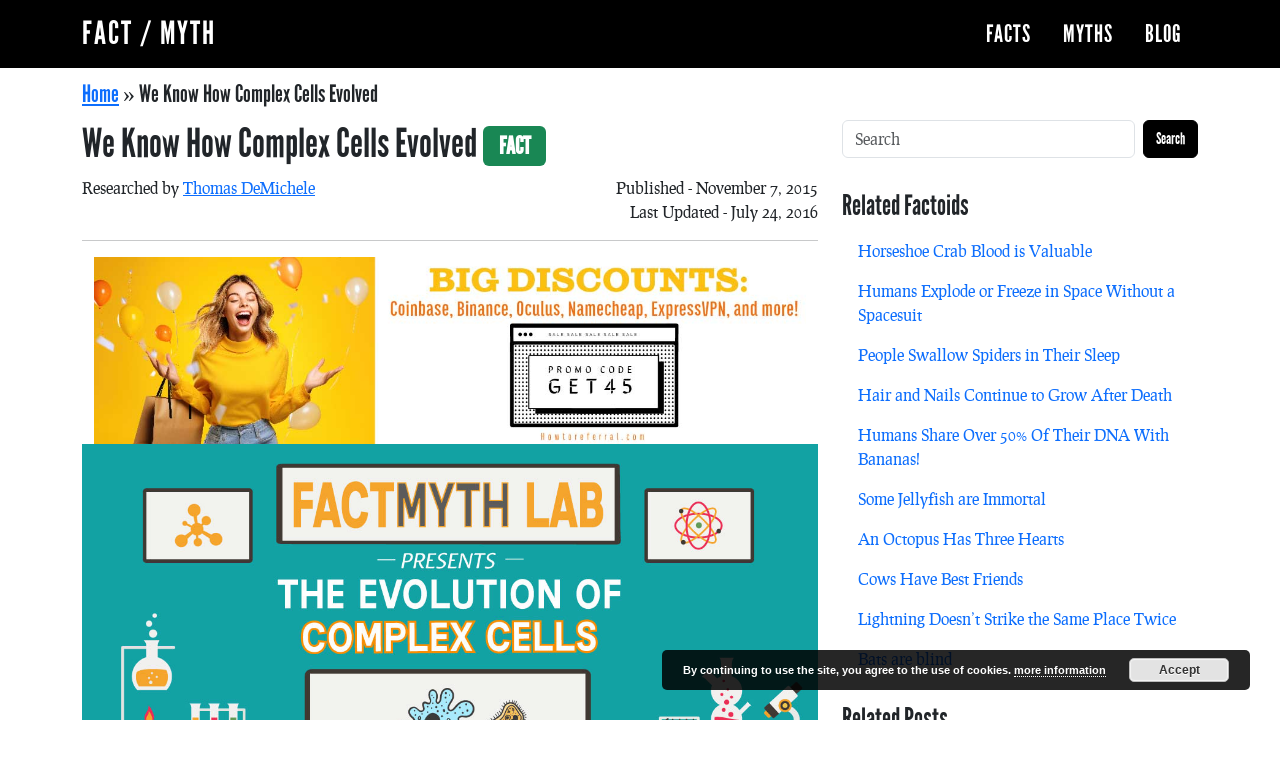

--- FILE ---
content_type: text/html; charset=UTF-8
request_url: https://factmyth.com/factoids/we-know-how-complex-cells-evolved/
body_size: 14893
content:
<!doctype html>
<html lang="en">
<head>
<meta charset="utf-8">
<meta name="viewport" content="width=device-width, initial-scale=1">
<title>We Know How Complex Cells Evolved - Fact or Myth?</title>
<meta name='robots' content='index, follow, max-image-preview:large, max-snippet:-1, max-video-preview:-1' />
	<style>img:is([sizes="auto" i], [sizes^="auto," i]) { contain-intrinsic-size: 3000px 1500px }</style>
	
	<!-- This site is optimized with the Yoast SEO plugin v24.5 - https://yoast.com/wordpress/plugins/seo/ -->
	<meta name="description" content="Complex cells (eukaryotes) likely evolved from single-celled organisms (prokaryotes) absorbing other prokaryotes, becoming single complex cells over time (endosymbiosis)." />
	<link rel="canonical" href="https://factmyth.com/factoids/we-know-how-complex-cells-evolved/" />
	<meta property="og:locale" content="en_US" />
	<meta property="og:type" content="article" />
	<meta property="og:title" content="We Know How Complex Cells Evolved - Fact or Myth?" />
	<meta property="og:description" content="Complex cells (eukaryotes) likely evolved from single-celled organisms (prokaryotes) absorbing other prokaryotes, becoming single complex cells over time (endosymbiosis)." />
	<meta property="og:url" content="https://factmyth.com/factoids/we-know-how-complex-cells-evolved/" />
	<meta property="og:site_name" content="Fact / Myth" />
	<meta property="article:modified_time" content="2016-07-24T21:05:10+00:00" />
	<meta property="og:image" content="https://factmyth.com/wp-content/uploads/2015/11/the-evoution-of-complex-cells.jpg" />
	<meta property="og:image:width" content="1200" />
	<meta property="og:image:height" content="630" />
	<meta property="og:image:type" content="image/jpeg" />
	<meta name="twitter:card" content="summary_large_image" />
	<meta name="twitter:label1" content="Est. reading time" />
	<meta name="twitter:data1" content="8 minutes" />
	<script type="application/ld+json" class="yoast-schema-graph">{"@context":"https://schema.org","@graph":[{"@type":"WebPage","@id":"https://factmyth.com/factoids/we-know-how-complex-cells-evolved/","url":"https://factmyth.com/factoids/we-know-how-complex-cells-evolved/","name":"We Know How Complex Cells Evolved - Fact or Myth?","isPartOf":{"@id":"https://factmyth.com/#website"},"primaryImageOfPage":{"@id":"https://factmyth.com/factoids/we-know-how-complex-cells-evolved/#primaryimage"},"image":{"@id":"https://factmyth.com/factoids/we-know-how-complex-cells-evolved/#primaryimage"},"thumbnailUrl":"https://factmyth.com/wp-content/uploads/2015/11/the-evoution-of-complex-cells.jpg","datePublished":"2015-11-07T21:50:51+00:00","dateModified":"2016-07-24T21:05:10+00:00","description":"Complex cells (eukaryotes) likely evolved from single-celled organisms (prokaryotes) absorbing other prokaryotes, becoming single complex cells over time (endosymbiosis).","breadcrumb":{"@id":"https://factmyth.com/factoids/we-know-how-complex-cells-evolved/#breadcrumb"},"inLanguage":"en-US","potentialAction":[{"@type":"ReadAction","target":["https://factmyth.com/factoids/we-know-how-complex-cells-evolved/"]}]},{"@type":"ImageObject","inLanguage":"en-US","@id":"https://factmyth.com/factoids/we-know-how-complex-cells-evolved/#primaryimage","url":"https://factmyth.com/wp-content/uploads/2015/11/the-evoution-of-complex-cells.jpg","contentUrl":"https://factmyth.com/wp-content/uploads/2015/11/the-evoution-of-complex-cells.jpg","width":1200,"height":630,"caption":"We know how complex cells evolved."},{"@type":"BreadcrumbList","@id":"https://factmyth.com/factoids/we-know-how-complex-cells-evolved/#breadcrumb","itemListElement":[{"@type":"ListItem","position":1,"name":"Home","item":"https://factmyth.com/"},{"@type":"ListItem","position":2,"name":"We Know How Complex Cells Evolved"}]},{"@type":"WebSite","@id":"https://factmyth.com/#website","url":"https://factmyth.com/","name":"Fact / Myth","description":"FactMyth.com, where &quot;alternative facts&quot; are laid to rest. Help us fact-check by commenting.","publisher":{"@id":"https://factmyth.com/#organization"},"potentialAction":[{"@type":"SearchAction","target":{"@type":"EntryPoint","urlTemplate":"https://factmyth.com/?s={search_term_string}"},"query-input":{"@type":"PropertyValueSpecification","valueRequired":true,"valueName":"search_term_string"}}],"inLanguage":"en-US"},{"@type":"Organization","@id":"https://factmyth.com/#organization","name":"Massive Dog LLC","url":"https://factmyth.com/","logo":{"@type":"ImageObject","inLanguage":"en-US","@id":"https://factmyth.com/#/schema/logo/image/","url":"https://factmyth.com/wp-content/uploads/2019/02/fact-myth-logo.png","contentUrl":"https://factmyth.com/wp-content/uploads/2019/02/fact-myth-logo.png","width":160,"height":160,"caption":"Massive Dog LLC"},"image":{"@id":"https://factmyth.com/#/schema/logo/image/"}}]}</script>
	<!-- / Yoast SEO plugin. -->


		<!-- This site uses the Google Analytics by MonsterInsights plugin v9.3.0 - Using Analytics tracking - https://www.monsterinsights.com/ -->
							<script src="//www.googletagmanager.com/gtag/js?id=G-V7YVKFWZ1Y"  data-cfasync="false" data-wpfc-render="false" type="text/javascript" async></script>
			<script data-cfasync="false" data-wpfc-render="false" type="text/javascript">
				var mi_version = '9.3.0';
				var mi_track_user = true;
				var mi_no_track_reason = '';
								var MonsterInsightsDefaultLocations = {"page_location":"https:\/\/factmyth.com\/factoids\/we-know-how-complex-cells-evolved\/"};
				if ( typeof MonsterInsightsPrivacyGuardFilter === 'function' ) {
					var MonsterInsightsLocations = (typeof MonsterInsightsExcludeQuery === 'object') ? MonsterInsightsPrivacyGuardFilter( MonsterInsightsExcludeQuery ) : MonsterInsightsPrivacyGuardFilter( MonsterInsightsDefaultLocations );
				} else {
					var MonsterInsightsLocations = (typeof MonsterInsightsExcludeQuery === 'object') ? MonsterInsightsExcludeQuery : MonsterInsightsDefaultLocations;
				}

								var disableStrs = [
										'ga-disable-G-V7YVKFWZ1Y',
									];

				/* Function to detect opted out users */
				function __gtagTrackerIsOptedOut() {
					for (var index = 0; index < disableStrs.length; index++) {
						if (document.cookie.indexOf(disableStrs[index] + '=true') > -1) {
							return true;
						}
					}

					return false;
				}

				/* Disable tracking if the opt-out cookie exists. */
				if (__gtagTrackerIsOptedOut()) {
					for (var index = 0; index < disableStrs.length; index++) {
						window[disableStrs[index]] = true;
					}
				}

				/* Opt-out function */
				function __gtagTrackerOptout() {
					for (var index = 0; index < disableStrs.length; index++) {
						document.cookie = disableStrs[index] + '=true; expires=Thu, 31 Dec 2099 23:59:59 UTC; path=/';
						window[disableStrs[index]] = true;
					}
				}

				if ('undefined' === typeof gaOptout) {
					function gaOptout() {
						__gtagTrackerOptout();
					}
				}
								window.dataLayer = window.dataLayer || [];

				window.MonsterInsightsDualTracker = {
					helpers: {},
					trackers: {},
				};
				if (mi_track_user) {
					function __gtagDataLayer() {
						dataLayer.push(arguments);
					}

					function __gtagTracker(type, name, parameters) {
						if (!parameters) {
							parameters = {};
						}

						if (parameters.send_to) {
							__gtagDataLayer.apply(null, arguments);
							return;
						}

						if (type === 'event') {
														parameters.send_to = monsterinsights_frontend.v4_id;
							var hookName = name;
							if (typeof parameters['event_category'] !== 'undefined') {
								hookName = parameters['event_category'] + ':' + name;
							}

							if (typeof MonsterInsightsDualTracker.trackers[hookName] !== 'undefined') {
								MonsterInsightsDualTracker.trackers[hookName](parameters);
							} else {
								__gtagDataLayer('event', name, parameters);
							}
							
						} else {
							__gtagDataLayer.apply(null, arguments);
						}
					}

					__gtagTracker('js', new Date());
					__gtagTracker('set', {
						'developer_id.dZGIzZG': true,
											});
					if ( MonsterInsightsLocations.page_location ) {
						__gtagTracker('set', MonsterInsightsLocations);
					}
										__gtagTracker('config', 'G-V7YVKFWZ1Y', {"forceSSL":"true","anonymize_ip":"true"} );
															window.gtag = __gtagTracker;										(function () {
						/* https://developers.google.com/analytics/devguides/collection/analyticsjs/ */
						/* ga and __gaTracker compatibility shim. */
						var noopfn = function () {
							return null;
						};
						var newtracker = function () {
							return new Tracker();
						};
						var Tracker = function () {
							return null;
						};
						var p = Tracker.prototype;
						p.get = noopfn;
						p.set = noopfn;
						p.send = function () {
							var args = Array.prototype.slice.call(arguments);
							args.unshift('send');
							__gaTracker.apply(null, args);
						};
						var __gaTracker = function () {
							var len = arguments.length;
							if (len === 0) {
								return;
							}
							var f = arguments[len - 1];
							if (typeof f !== 'object' || f === null || typeof f.hitCallback !== 'function') {
								if ('send' === arguments[0]) {
									var hitConverted, hitObject = false, action;
									if ('event' === arguments[1]) {
										if ('undefined' !== typeof arguments[3]) {
											hitObject = {
												'eventAction': arguments[3],
												'eventCategory': arguments[2],
												'eventLabel': arguments[4],
												'value': arguments[5] ? arguments[5] : 1,
											}
										}
									}
									if ('pageview' === arguments[1]) {
										if ('undefined' !== typeof arguments[2]) {
											hitObject = {
												'eventAction': 'page_view',
												'page_path': arguments[2],
											}
										}
									}
									if (typeof arguments[2] === 'object') {
										hitObject = arguments[2];
									}
									if (typeof arguments[5] === 'object') {
										Object.assign(hitObject, arguments[5]);
									}
									if ('undefined' !== typeof arguments[1].hitType) {
										hitObject = arguments[1];
										if ('pageview' === hitObject.hitType) {
											hitObject.eventAction = 'page_view';
										}
									}
									if (hitObject) {
										action = 'timing' === arguments[1].hitType ? 'timing_complete' : hitObject.eventAction;
										hitConverted = mapArgs(hitObject);
										__gtagTracker('event', action, hitConverted);
									}
								}
								return;
							}

							function mapArgs(args) {
								var arg, hit = {};
								var gaMap = {
									'eventCategory': 'event_category',
									'eventAction': 'event_action',
									'eventLabel': 'event_label',
									'eventValue': 'event_value',
									'nonInteraction': 'non_interaction',
									'timingCategory': 'event_category',
									'timingVar': 'name',
									'timingValue': 'value',
									'timingLabel': 'event_label',
									'page': 'page_path',
									'location': 'page_location',
									'title': 'page_title',
									'referrer' : 'page_referrer',
								};
								for (arg in args) {
																		if (!(!args.hasOwnProperty(arg) || !gaMap.hasOwnProperty(arg))) {
										hit[gaMap[arg]] = args[arg];
									} else {
										hit[arg] = args[arg];
									}
								}
								return hit;
							}

							try {
								f.hitCallback();
							} catch (ex) {
							}
						};
						__gaTracker.create = newtracker;
						__gaTracker.getByName = newtracker;
						__gaTracker.getAll = function () {
							return [];
						};
						__gaTracker.remove = noopfn;
						__gaTracker.loaded = true;
						window['__gaTracker'] = __gaTracker;
					})();
									} else {
										console.log("");
					(function () {
						function __gtagTracker() {
							return null;
						}

						window['__gtagTracker'] = __gtagTracker;
						window['gtag'] = __gtagTracker;
					})();
									}
			</script>
				<!-- / Google Analytics by MonsterInsights -->
		<link rel='stylesheet' id='mastiff-css' href='https://factmyth.com/wp-content/themes/fm2/assets/css/dist/style.css?ver=1.0.0' type='text/css' media='all' />
<style id='akismet-widget-style-inline-css' type='text/css'>

			.a-stats {
				--akismet-color-mid-green: #357b49;
				--akismet-color-white: #fff;
				--akismet-color-light-grey: #f6f7f7;

				max-width: 350px;
				width: auto;
			}

			.a-stats * {
				all: unset;
				box-sizing: border-box;
			}

			.a-stats strong {
				font-weight: 600;
			}

			.a-stats a.a-stats__link,
			.a-stats a.a-stats__link:visited,
			.a-stats a.a-stats__link:active {
				background: var(--akismet-color-mid-green);
				border: none;
				box-shadow: none;
				border-radius: 8px;
				color: var(--akismet-color-white);
				cursor: pointer;
				display: block;
				font-family: -apple-system, BlinkMacSystemFont, 'Segoe UI', 'Roboto', 'Oxygen-Sans', 'Ubuntu', 'Cantarell', 'Helvetica Neue', sans-serif;
				font-weight: 500;
				padding: 12px;
				text-align: center;
				text-decoration: none;
				transition: all 0.2s ease;
			}

			/* Extra specificity to deal with TwentyTwentyOne focus style */
			.widget .a-stats a.a-stats__link:focus {
				background: var(--akismet-color-mid-green);
				color: var(--akismet-color-white);
				text-decoration: none;
			}

			.a-stats a.a-stats__link:hover {
				filter: brightness(110%);
				box-shadow: 0 4px 12px rgba(0, 0, 0, 0.06), 0 0 2px rgba(0, 0, 0, 0.16);
			}

			.a-stats .count {
				color: var(--akismet-color-white);
				display: block;
				font-size: 1.5em;
				line-height: 1.4;
				padding: 0 13px;
				white-space: nowrap;
			}
		
</style>
<script type="text/javascript" src="https://factmyth.com/wp-content/plugins/google-analytics-for-wordpress/assets/js/frontend-gtag.min.js?ver=1.0.0" id="monsterinsights-frontend-script-js" async="async" data-wp-strategy="async"></script>
<script data-cfasync="false" data-wpfc-render="false" type="text/javascript" id='monsterinsights-frontend-script-js-extra'>/* <![CDATA[ */
var monsterinsights_frontend = {"js_events_tracking":"true","download_extensions":"doc,pdf,ppt,zip,xls,docx,pptx,xlsx","inbound_paths":"[]","home_url":"https:\/\/factmyth.com","hash_tracking":"false","v4_id":"G-V7YVKFWZ1Y"};/* ]]> */
</script>
<script type="text/javascript" src="https://factmyth.com/wp-includes/js/jquery/jquery.min.js?ver=1.0.0" id="jquery-core-js"></script>
<script type="text/javascript" src="https://factmyth.com/wp-includes/js/jquery/jquery-migrate.min.js?ver=1.0.0" id="jquery-migrate-js"></script>
<link rel="https://api.w.org/" href="https://factmyth.com/wp-json/" /><link rel="alternate" title="oEmbed (JSON)" type="application/json+oembed" href="https://factmyth.com/wp-json/oembed/1.0/embed?url=https%3A%2F%2Ffactmyth.com%2Ffactoids%2Fwe-know-how-complex-cells-evolved%2F" />
<link rel="alternate" title="oEmbed (XML)" type="text/xml+oembed" href="https://factmyth.com/wp-json/oembed/1.0/embed?url=https%3A%2F%2Ffactmyth.com%2Ffactoids%2Fwe-know-how-complex-cells-evolved%2F&#038;format=xml" />
<link rel="icon" href="https://factmyth.com/wp-content/uploads/2019/02/fact-myth-logo.png" sizes="32x32" />
<link rel="icon" href="https://factmyth.com/wp-content/uploads/2019/02/fact-myth-logo.png" sizes="192x192" />
<link rel="apple-touch-icon" href="https://factmyth.com/wp-content/uploads/2019/02/fact-myth-logo.png" />
<meta name="msapplication-TileImage" content="https://factmyth.com/wp-content/uploads/2019/02/fact-myth-logo.png" />
</head>
<body id="mastiff" class="mm-factoid-template-default single single-mm-factoid postid-328 factoid-fact">
<header id="header" class="header sticky-top" role="banner">
<nav class="header-navbar navbar navbar-expand-lg bg-primary navbar-dark">
<div class="header-navbar-container container">
<a class="navbar-brand" href="/">Fact / Myth</a>
 

<button class="header-navbar-toggler navbar-toggler btn btn-secondary" type="button" data-bs-toggle="collapse" data-bs-target="#header-menu" aria-controls="header-menu" aria-expanded="false" aria-label="Toggle navigation">
<span class="navbar-toggler-icon"></span>
</button>
<div id="header-menu" class="header-navbar-wrap justify-content-end collapse navbar-collapse float-end">
<ul id="menu-main" class="header-navbar-menu-wrap ms-auto mb-2 mb-md-0 nav"><li id="menu-item-19480" class="menu-item menu-item-type-custom menu-item-object-custom nav-item nav-item-19480">
	<a href="https://factmyth.com/facts/" class="nav-link ">Facts</a></li>
<li id="menu-item-19483" class="menu-item menu-item-type-custom menu-item-object-custom nav-item nav-item-19483">
	<a href="https://factmyth.com/myths/" class="nav-link ">Myths</a></li>
<li id="menu-item-19486" class="menu-item menu-item-type-custom menu-item-object-custom nav-item nav-item-19486">
	<a href="https://factmyth.com/blog/" class="nav-link ">Blog</a></li>
</ul></div>
 
 
</div>
</nav>
 
 
</header>
 
<main id="main-content" class="main container-fluid g-0" role="main" aria-label="main section">
<div class="main-container container">
<div class="main-wrap row gx-4">
<div class="article-wrap col-md-8">
<div id="breadcrumbs" class="yoast_breadcrumbs league-gothic fs-4 py-2"><span><span><a href="https://factmyth.com/">Home</a></span> » <span class="breadcrumb_last" aria-current="page">We Know How Complex Cells Evolved</span></span></div><article class="article post-328 mm-factoid type-mm-factoid status-publish has-post-thumbnail hentry tag-cell tag-collective-intelligence tag-dna tag-evolution tag-theories mm-section-biology mm-section-cell-biology mm-section-evolutionary-biology mm-section-natural-and-physical-sciences">
<header class="article-header mb-2">
<h1 class="article-title display-6">We Know How Complex Cells Evolved 
	<span class='fs-4 text-uppercase align-middle badge badge-rounded bg-fact'>fact</span>

	</h1>
<div class='post-meta clearfix'>
    <span class='float-start'>Researched by <a href='https://factmyth.com/author/tomd/'>Thomas DeMichele</a></span>
    <span class='float-end'>Published - November 7, 2015</span><br>
    <span class='float-end'>Last Updated - July 24, 2016</span>
</div>
<hr></header>
<div class="container"><div class='mm_section_ads mm_ad_group_19666'>
<a href="https://howtoreferral.com/content/" target="_blank" rel="noopener">
    <img class="alignnone wp-image-19669 size-full" src="http://factmyth.com/wp-content/uploads/2023/11/howtoreferral.jpg" alt="Referral Code discounts at howtoreferral.com." width="1200" height="315" />
</a>
</div></div><img width="1200" height="630" src="https://factmyth.com/wp-content/uploads/2015/11/the-evoution-of-complex-cells.jpg" class="attachment-post-thumbnail size-post-thumbnail wp-post-image" alt="We know how complex cells evolved." decoding="async" fetchpriority="high" /> 
<div class="content pb-4">
<h2>How Did Complex Life Evolve?</h2>
<p>Complex <a href="http://factmyth.com/tag/cell/">cells</a> (eukaryotes) likely evolved from single-celled organisms (prokaryotes) absorbing other prokaryotes, becoming single complex cells over <a href="http://factmyth.com/tag/time/">time</a> (<a href="http://learn.genetics.utah.edu/content/cells/organelles/">endosymbiosis</a>). This theory helps to explain how cells good at producing energy from sunlight teamed up with cells good at surviving an oxygen rich environment to not only survive, but to thrive and evolve on earth. <a tooltip="Click to jump to this citation." href="https://factmyth.com/factoids/we-know-how-complex-cells-evolved/#citation-1"><sup>[1]</sup></a><a tooltip="Click to jump to this citation." href="https://factmyth.com/factoids/we-know-how-complex-cells-evolved/#citation-2"><sup>[2]</sup></a></p>
<p>This <a href="https://en.wikipedia.org/wiki/Symbiogenesis" target="_blank">endsymbiotic theory (AKA symbiogenesis)</a>, when combined with <a href="http://www.darwins-theory-of-evolution.com/" target="_blank">the theory of Darwinian evolution</a>, the <a href="http://www.ncbi.nlm.nih.gov/books/NBK8439/">theory of how viruses affect the genetic code</a>, and the general theory of the evolution of life on earth (see videos below), shows a clear theory of evolution from chemical reactions, to single-celled prokaryotes, to complex eukaryota-based life.</p>
<p>Endosymbiosis describes not only the origin of mammals, but of all cell based life including plants. This means evidence suggests endosymbiosis occurred multiple times with different types of organisms, specifically with <a title="Mitochondrion" href="https://en.wikipedia.org/wiki/Mitochondrion" target="_blank">mitochondria</a> and <a title="Plastid" href="https://en.wikipedia.org/wiki/Plastid" target="_blank">plastids</a> (for example <a title="Chloroplast" href="https://en.wikipedia.org/wiki/Chloroplast" target="_blank">chloroplasts</a>).</p>

<script async src="//pagead2.googlesyndication.com/pagead/js/adsbygoogle.js"></script>
<ins class="adsbygoogle"
    style="display:block"
    data-ad-client="ca-pub-8951528660228297"
    data-ad-slot="4269665161"
    data-ad-format="auto"></ins>
<script>
(adsbygoogle = window.adsbygoogle || []).push({});
</script>
					<p><strong>TIP</strong>: Remember, this is theory and not &#8220;fact&#8221; (it is a model with facts pointing to it being true), if you need a refresher on what that means see <a href="http://factmyth.com/tag/theories/">our explanation of theories</a>.</p>
<p><div class="youtube-wrapper ratio ratio-16x9"><iframe src="https://www.youtube.com/embed/9i7kAt97XYU" allowfullscreen></iframe></div><small>A TED-Ed <a href="http://factmyth.com/subjects/film-and-television/">video</a> discussing how complex cells evolved through endosymbiosis.</small></p>
<p>See the links below for more additional reading, see the videos below for a walk through the history of life from the initial conditions on earth, to the first prokaryotes, to endosymbiosis, or keep reading to learn more about endosymbiosis.</p>
<ul>
<li>See Scientific American for <a href="http://blogs.scientificamerican.com/artful-amoeba/uneven-distribution-of-viruses-suggests-surprising-evolutionary-power/" target="_blank">how viruses may have affected evolution</a>.</li>
<li>Learn more about <a href="http://www.dummies.com/how-to/content/endosymbiotic-theory.html" target="_blank">endosymbiotic theory</a>.</li>
<li>Learn more about <a href="http://factmyth.com/tag/evolution/">Darwinian evolution</a>.</li>
</ul>
<p><div class="youtube-wrapper ratio ratio-16x9"><iframe src="https://www.youtube.com/embed/7HiFxKK2yjU" allowfullscreen></iframe></div><small><a href="https://www.youtube.com/watch?v=7HiFxKK2yjU" target="_blank">A Brief History of Life: When Life Part 1</a>. This video walks you through the initial conditions of earth all the way up to endosymbiosis.</small></p>
<p><div class="youtube-wrapper ratio ratio-16x9"><iframe src="https://www.youtube.com/embed/kBUNR10wvhw" allowfullscreen></iframe></div><small><a href="https://www.youtube.com/watch?v=kBUNR10wvhw" target="_blank">A Brief History of Life: When Life Part 2</a>. This video discusses evolution after endosymbiosis.</small></p>
<h2>The Evolution of Complex Cells Simplified (Endosymbiotic Theory Simplified)</h2>
<p>Billions of years ago on <a href="http://factmyth.com/subjects/geography/">earth</a> single-celled organism A &#8220;absorbs&#8221; single-celled organism B, and they join to become a single complex-celled AB organism. The relationship is beneficial to both with each performing an essential function for the other. Complex-celled organism AB passes on its new form for generations creating many AB organisms.<br />
<span class="im"><br />
Today we don&#8217;t find A or B organisms, but we find lots of AB organisms and we think we&#8217;ve found ancestors of A and B respectively too. All human, plant, and <a href="http://factmyth.com/subjects/animals/">animal</a> life contains these complex AB cells. This strongly suggests that all life evolved from the joining of A and B organisms billions of years ago.</span></p>
<div id="attachment_329" style="width: 1210px" class="wp-caption alignnone"><img decoding="async" aria-describedby="caption-attachment-329" class="wp-image-329 size-full" src="http://media.factmyth.com/2015/11/endosymbiosis.jpg" alt="A simple diagram explaining endosymbiosis." width="1200" height="630" /><p id="caption-attachment-329" class="wp-caption-text">A simple diagram from <cite><a href="http://evolution.berkeley.edu/evolibrary/article/_0/endosymbiosis_03" target="_blank">berkeley.edu</a></cite> explaining endosymbiosis. (Remember that bacteria may actually be Archaea).</p></div>
<p><strong>FACT</strong>:The idea that single-celled prokaryotes merged with each other and became a more complex eukaryotes over time is based on a longstanding theory called symbiogenesis or endosymbiotic theory. The process of this happening can be referred to as endosymbiosis. There is significant evidence to suggests that single-celled organisms evolved into complex organisms in this way, but it&#8217;s still technically a &#8220;theory&#8221;.  (<strong>NOTE</strong>: <a href="http://factmyth.com/factoids/a-theory-is-not-true-unless-proven-true/">A theory can be true and is often regarded as fact</a>).</p>
<h2>Endosymbiotic Theory Terms Defined</h2>
<p>To understand endosymbiotic theory in detail we need to define a few terms:</p>
<ul>
<li><strong>Symbiosis</strong> occurs when two different species benefit from living and working together.</li>
<li><strong>Endosymbiosis</strong> refers to the symbiosis in which one of the symbiotic organisms lives inside the other.</li>
<li><strong>Endosymbiotic theory</strong> is a theory, based of evidence, that suggests that early prokaryotes (bacteria or archaea) evolved into a single more complex organism (eukaryote) through endosymbiosis.</li>
<li><strong>Secondary endosymbiosis</strong> is when one eukaryote absorbs another eukaryote.</li>
<li><strong>Prokaryota (Prokaryotes)</strong> are single-celled organism that lacks a cell nucleus, mitochondria, or any other membrane-bound organelle.</li>
<li><strong>Archaea and Bacteria</strong> are both prokaryotes with slightly different genetic features. They may or may not have the same origin. Often you&#8217;ll hear the prokaryotes discussed in endosymbiotic theory as bacteria, but today we think some or all may have actually been archaea. We&#8217;ve only known about archaea since the 1990&#8217;s but have been discussing the theory of symbiogenesis since the early 1900&#8217;s.</li>
<li><strong>Eukaryota (<strong>Eukaryotes)</strong></strong> are complex cells that contain mitochondria. Mitochondria preform “cellular respiration” in a symbiotic relationship with the host cell. Plant eukaryota also contain chloroplasts, which have a similar function to mitochondria.</li>
<li><strong>Mitochondria</strong> are double membrane-bound organelles found in most eukaryotic cells. They contain a short loop of DNA that is distinct from the DNA contained in a eukaryote cell’s nucleus. When inside the Eukaryote, they perform cellular respiration for the cell generating most of the cell&#8217;s supply of &#8220;<a href="http://factmyth.com/tag/energy/">energy</a>&#8221; or adenosine triphosphate (ATP).</li>
<li><strong>Chloroplasts</strong> are similar to mitochondria and are found in plants. They use photosynthesis to generate the cell&#8217;s ATP.</li>
<li><strong>An organelle</strong> is essentially an organ of a cell. It&#8217;s a subunit in a cell that preforms a specific function. Mitochondria and chloroplasts function as organelles for the eukaryote, they are the primary way cells generate energy making them vital to the eukaryote and all life on earth.</li>
</ul>
<p><strong>NOTE</strong>: Some refer to the original prokaryotes that came that came together through endosymbiosis as bacteria, others think mitochondria and chloroplasts are actually archaea which differs slightly from bacteria and is considered to be part of a different group.</p>
<h2>Endosymbiotic Theory Summary</h2>
<p>Endosymbiotic theory describes how a large host cell prokaryote and its ingested prokaryote could easily become dependent on one another for survival (as they each performed a unique and mutually beneficial function), resulting in a permanent symbiotic relationship.</p>
<h3>The First Eukaryota</h3>
<p>We don&#8217;t know how life emerged on earth (although it&#8217;s speculated that it occurred as a chemical reaction or came from archaea, which can survive in space and other extreme conditions). While we don&#8217;t know exactly how life got here, we do have evidence that suggests life first emerged at least 3.8 billion years ago, approximately 750 million years after Earth was formed. During this time there were two types of organisms are though to have existed, single-celled prokaryotes called bacteria and archaea.<br />
<span class="im"><br />
We think that around 1.5 billion years ago two of original prokaryotes, mitochondria and chloroplasts (or at least mitochondria at first), joined with a third prokaryote creating the first eukaryote.</span></p>
<p>The new hybrid prokaryotes (now eukaryotes) actually had an <a href="http://factmyth.com/tag/evolution/">evolutionary</a> advantage as they could perform the functions of both prokaryotes for the single eukaryote. This advantage was passed on to generations of new eukaryotes.</p>
<h3>Friends With Benefits</h3>
<p>It is <a href="http://factmyth.com/subjects/thought/">thought</a> that the absorbing cell had a permeable membrane and protective cytoplasm surrounding its nucleus. The absorbed cells  (mitochondria and chloroplasts) enjoyed the protection and potentially the essential <a href="http://factmyth.com/subjects/diet-and-nutrition/">nutrients</a> from the host&#8217;s cytoplasm. In return the host used the their talent for converting energy to ensure a readily available <a href="http://factmyth.com/subjects/food/">food</a> source when its usual food source was depleted.</p>
<h3>Different Ideas</h3>
<p>Different models exist that differ in explaining when the first prokaryote became eukaryote and the order in which mitochondria and chloroplasts became organelles of the two types of eukaryota. In essence the specifics of how and when things occurred exactly is debated, but the underlying concept is generally accepted as fact.</p>
<h3>The Evidence of Endosymbiosis</h3>
<p>Evidence of endosymbiosis includes:</p>
<ul>
<li>Mitochondria are found in almost all eukaryote cells. Eukaryote cells are found in all life. (<a href="http://factmyth.com/subjects/plants/">Plants</a> uniquely also have chloroplasts).</li>
<li>Mitochondria and chloroplast &#8220;organelles&#8221; have their own DNA, which is separate from the DNA found in the nucleus of the eukaryote cell. (Although it is thought that the organelles have transferred some of their own DNA to the host cell&#8217;s nucleus during their evolution).</li>
<li>Mitochondria and chloroplasts also have a double membrane that seems to have come from their original single-celled host.</li>
<li>Mitochondria and chloroplasts can only form through &#8220;splitting apart&#8221; (binary fission) while inside eukaryote. Eukaryotes can&#8217;t form more mitochondria or chloroplasts if they are removed from the cell.</li>
<li><cite><a href="https://en.wikipedia.org/wiki/Symbiogenesis#Evidence" target="_blank">See Wikipedia&#8217;s evidence of endosymbiosis for more evidence</a></cite>.</li>
</ul>
<p>Essentially we can see that these things that now function as organs for a cell have their own unique DNA and other features that strongly suggest they were once all separate prokaryotes.</p>
<p>Over millions of years of evolution, mitochondria and chloroplasts (both prokaryotes and likely archaea) have become more specialized and today they cannot live outside of eukaryotes. We don&#8217;t find mitochondria and chloroplasts outside of eukaryotes today, but we think we have found their ancestors living in plentiful numbers in the ocean.</p>
<h3>Archaea or Bacteria?</h3>
<p>Today, a group of single-celled organisms called archaea still thrive in extreme habitats (and more hospitable ones too). We think these are the ancestors of mitochondria and chloroplasts. Due to the ability of archaea to thrive in extreme conditions it is speculated that the first archaea may have come from space.</p>
<h3>Parikaryotic cells</h3>
<p>There is a third type of cell that is sort of a hybrid Eukaryote / Prokaryote. There is no consensus on how to classify it, it contains other cells but only has a single layer nuclear membrane. This may hold some answers in regards to the evolution of cells.</p>
<h2>But It&#8217;s Just a Theory&#8230;</h2>
<p>In its common meaning one may take the word theory to mean &#8220;speculation&#8221;, but this isn&#8217;t a correct interpretation in the field of <a href="http://factmyth.com/subjects/natural-and-physical-sciences/">science</a>. <a href="http://factmyth.com/factoids/a-theory-is-not-true-unless-proven-true/">Something being a theory does not imply that it is not true</a>.</p>
<div id="citations" class="h2 mt-4">Article Citations</div><ol class="list-group list-group-flush list-group-numbered mb-4"><li id="citation-1" class="list-group-item"><cite><a href="http://learn.genetics.utah.edu/content/cells/organelles/">endosymbiosis</a></cite></li><li id="citation-2" class="list-group-item"><cite><a href="https://en.wikipedia.org/wiki/Symbiogenesis" target="_blank">symbiogenesis</a></cite></li></ol></div>

                <div class='h2'>Conclusion</div>
                <hr />
                
                <div class='article-content'><p>Although it&#8217;s labeled a theory, the idea that we likely know where complex cells evolved is widely regarded as <a href="http://factmyth.com/facts/">fact</a> by the scientific community based on the wide array of evidence.</p>
</div>

                <br />


                <div class='h2'>References</div>
                <hr />
                
                <div class='article-content'><ol>
<li>&#8220;<a href="http://evolution.berkeley.edu/evolibrary/article/_0/endosymbiosis_03" target="_blank">From prokaryotes to eukaryotes</a>&#8220;. Evolution.berkeley.edu. Retrieved Nov 8, 2015.</li>
<li>&#8220;<a href="http://users.rcn.com/jkimball.ma.ultranet/BiologyPages/E/Endosymbiosis.html" target="_blank">Endosymbiosis and The Origin of Eukaryotes</a>&#8220;. Users.rcn.com/jkimball.ma.ultranet. Retrieved Nov 8, 2015.</li>
<li>&#8220;<a href="http://learn.genetics.utah.edu/content/cells/organelles/" target="_blank">The Evolution of the Cell</a>&#8220;. Learn.genetics.utah.edu. Retrieved Nov 8, 2015.</li>
<li>&#8220;<a href="http://www.cod.edu/people/faculty/fancher/prokeuk.htm">Prokaryotic and Eukaryotic Cells</a>&#8220;. Cod.edu. Retrieved Nov 9, 2015.</li>
<li>&#8220;<a href="http://www.ruf.rice.edu/~bioslabs/studies/mitochondria/mitorigin.html" target="_blank">Evolutionary Origin of Mitochondria</a>&#8220;. Ruf.rice.edu. Retrieved Nov 9, 2015.</li>
</ol>
</div>

                <br />

<div class="author-card-wrap container mb-4 gx-0">
<div class="author-card card">
<div class="author-card-body card-body">
<img alt='' src='https://secure.gravatar.com/avatar/705232944d87a8e55e1e7f1148d0128c?s=96&#038;r=g' srcset='https://secure.gravatar.com/avatar/705232944d87a8e55e1e7f1148d0128c?s=192&#038;r=g 2x' class='avatar avatar-96 photo rounded float-end' height='96' width='96' decoding='async'/>
<h4 class="author-card-title card-title">Author: Thomas DeMichele</h2>
<p>Thomas DeMichele is the content creator behind ObamaCareFacts.com, FactMyth.com, CryptocurrencyFacts.com, and other DogMediaSolutions.com and Massive Dog properties. He also contributes to MakerDAO and other cryptocurrency-based projects. Tom's focus in all...</p>
<a rel="author" href="https://factmyth.com/author/tomd/">Thomas DeMichele's Full Bio</a>
</div>
</div>
</div>
<section class="comments pt-5">
<div class="comments-container container">
<div class="comments-wrap row d-flex justify-content-center">
	<div id="respond" class="comment-respond">
		<h3 id="reply-title" class="comment-reply-title">Leave a comment <small><a rel="nofollow" id="cancel-comment-reply-link" href="/factoids/we-know-how-complex-cells-evolved/#respond" style="display:none;">Cancel reply</a></small></h3><form action="https://factmyth.com/wp-comments-post.php" method="post" id="commentform" class="comment-form needs-validation my-2" novalidate>

		<h4>Your Vote: <span id="user_vote">Click Your Vote</span></h4>
		<p class="comment-form-vote form-group">
			<div class="btn-group">
			<input type="radio" class="btn-check" name="vote" id="fact" value="fact" autocomplete="off">
			<label class="btn btn-vote btn-outline-fact btn-lg fs-4" for="fact">
				<img style="filter:invert(1);" src="https://factmyth.com/wp-content/themes/mastiff/assets/css/src/bootstrap-icons/icons/hand-thumbs-up-fill.svg" alt="Fact" width="16" height="16"> 
				Fact</label>

			<input type="radio" class="btn-check" name="vote" id="myth" value="myth" autocomplete="off">
			<label class="btn btn-vote btn-outline-myth btn-lg fs-4" for="myth">
				Myth
				<img style="filter:invert(1);" src="https://factmyth.com/wp-content/themes/mastiff/assets/css/src/bootstrap-icons/icons/hand-thumbs-down-fill.svg" alt="Author Website" width="16" height="16">
				</label>
			</div>
		</p>
		<div class="mb-3 form-floating">
    <textarea id="comment" name="comment" class="form-control comment-textarea" aria-label="Your Thoughts" maxlength="65525" style="min-height:8em;" required></textarea>
    <label for="comment" class="form-label">Comment <span class="required">*</span></label>
    </div><div class="mb-3 form-floating">
    <input type="text" name="author" class="form-control" id="commenter-name" aria-describedby="commenter-name-help" value="" aria-required='true' required>
    <label for="commenter-name" class="form-label">Name <span class="required">*</span></label>
    </div>
<div class="mb-3 form-floating">
    <input type="email" name="email" class="form-control" id="commenter-email" aria-describedby="commenter-email-help" value="" aria-required='true' required>
    <label for="commenter-email" class="form-label">Email Address <span class="required">*</span></label>
    <div id="commenter-email-help" class="form-text">We'll never share your email with anyone else.</div>
    </div>
<div class="mb-3 form-check">
    <input type="checkbox" name="wp-comment-cookies-consent" class="form-check-input wp-comment-cookies-consent" id="wp-comment-cookies-consent" value="yes">
    <label class="form-check-label" for="wp-comment-cookies-consent">Save my name, email, and website in this browser for the next time I comment.</label>
    </div>
<p class="form-submit"><input name="submit" type="submit" id="submit" class="submit btn btn-primary" value="Comment" /> <input type='hidden' name='comment_post_ID' value='328' id='comment_post_ID' />
<input type='hidden' name='comment_parent' id='comment_parent' value='0' />
</p><p style="display: none;"><input type="hidden" id="akismet_comment_nonce" name="akismet_comment_nonce" value="e509bde2f9" /></p><p style="display: none !important;" class="akismet-fields-container" data-prefix="ak_"><label>&#916;<textarea name="ak_hp_textarea" cols="45" rows="8" maxlength="100"></textarea></label><input type="hidden" id="ak_js_1" name="ak_js" value="76"/><script>document.getElementById( "ak_js_1" ).setAttribute( "value", ( new Date() ).getTime() );</script></p></form>	</div><!-- #respond -->
	
<div class="col-md-12">

 
</div>
</div>
</div>
</section> 
</article>
<div class="mb-5"><div class='mm_section_ads mm_ad_group_16534'>

<script async src="//pagead2.googlesyndication.com/pagead/js/adsbygoogle.js"></script>
<ins class="adsbygoogle"
    style="display:block"
    data-ad-client="ca-pub-8951528660228297"
    data-ad-slot="4269665161"
    data-ad-format="auto"></ins>
<script>
(adsbygoogle = window.adsbygoogle || []).push({});
</script>
					</div></div><div class='league-gothic article-previous alignleft'><a href="https://factmyth.com/factoids/a-traditional-martini-uses-gin-and-vermouth/" rel="prev"><h5>&laquo; A Traditional Martini Uses Gin and Vermouth</h5></a></div><div class='league-gothic article-next alignright'><a href="https://factmyth.com/factoids/a-theory-is-not-true-unless-proven-true/" rel="next"><h5>A Theory Isn&#8217;t True Unless Proven True &raquo;</h5></a></div>

</div>
 
<aside class="sidebar sidebar-default col-md-4 mt-4" role='complementary'>
<div class="sidebar-container position-sticky row" style="top: 6.5rem;">
<div class="container"><div class="widget mb-3 widget_search"><div class="widget-body">
<div class="search-form-wrap container-fluid py-3 px-0">
<form class="search-form d-flex" role="search" action="https://factmyth.com" method="get">
<input type="search" name="s" id="search" class="search-form-input form-control me-2" placeholder='Search' aria-label="Search" />
<button class="search-form-button btn btn-primary" type="submit">Search</button>
</form>
</div></div>
</div>
</div>

				<div class='related-content'>
					
					<div class='mb-4'>
						<h3>
							Related Factoids						</h3>

				<ul class='nav flex-column mb-4'>
					<li class='nav-item mfx-forward'>
						<a class='nav-link' href='https://factmyth.com/factoids/horseshoe-crab-blood-is-valuable/'>Horseshoe Crab Blood is Valuable</a>
					</li>

					<li class='nav-item mfx-forward'>
						<a class='nav-link' href='https://factmyth.com/factoids/humans-explode-or-freeze-in-space-without-a-spacesuit/'>Humans Explode or Freeze in Space Without a Spacesuit</a>
					</li>

					<li class='nav-item mfx-forward'>
						<a class='nav-link' href='https://factmyth.com/factoids/people-swallow-spiders-in-their-sleep/'>People Swallow Spiders in Their Sleep</a>
					</li>

					<li class='nav-item mfx-forward'>
						<a class='nav-link' href='https://factmyth.com/factoids/hair-and-nails-continue-to-grow-after-death/'>Hair and Nails Continue to Grow After Death</a>
					</li>

					<li class='nav-item mfx-forward'>
						<a class='nav-link' href='https://factmyth.com/factoids/humans-share-over-50-of-their-dna-with-bananas/'>Humans Share Over 50% Of Their DNA With Bananas!</a>
					</li>

					<li class='nav-item mfx-forward'>
						<a class='nav-link' href='https://factmyth.com/factoids/some-jellyfish-are-immortal/'>Some Jellyfish are Immortal</a>
					</li>

					<li class='nav-item mfx-forward'>
						<a class='nav-link' href='https://factmyth.com/factoids/an-octopus-has-three-hearts/'>An Octopus Has Three Hearts</a>
					</li>

					<li class='nav-item mfx-forward'>
						<a class='nav-link' href='https://factmyth.com/factoids/cows-have-best-friends/'>Cows Have Best Friends</a>
					</li>

					<li class='nav-item mfx-forward'>
						<a class='nav-link' href='https://factmyth.com/factoids/lightning-doesnt-strike-the-same-place-twice/'>Lightning Doesn&#8217;t Strike the Same Place Twice</a>
					</li>

					<li class='nav-item mfx-forward'>
						<a class='nav-link' href='https://factmyth.com/factoids/are-bats-are-blind/'>Bats are blind</a>
					</li>


				</ul>
				</div>		


					<div class='mb-4'>
						<h3>
							Related Posts						</h3>

				<ul class='nav flex-column mb-4'>
					<li class='nav-item mfx-forward'>
						<a class='nav-link' href='https://factmyth.com/the-welfare-traps-tax-traps-and-debt-traps/'>The Welfare Traps, Tax Traps, and Debt Traps</a>
					</li>

					<li class='nav-item mfx-forward'>
						<a class='nav-link' href='https://factmyth.com/types-of-conflict-theories/'>Types of Conflict Theories</a>
					</li>

					<li class='nav-item mfx-forward'>
						<a class='nav-link' href='https://factmyth.com/commodity-fetishism-consumerism-the-society-of-the-spectacle-alienation-and-more/'>Commodity Fetishism, Consumerism, the Society of the Spectacle, Alienation, and More</a>
					</li>

					<li class='nav-item mfx-forward'>
						<a class='nav-link' href='https://factmyth.com/aspects-of-daily-fulfillment/'>Aspects of Daily Fulfillment</a>
					</li>

					<li class='nav-item mfx-forward'>
						<a class='nav-link' href='https://factmyth.com/the-basics-of-a-theory-of-knowledge/'>The Basics of a Theory of Knowledge</a>
					</li>

					<li class='nav-item mfx-forward'>
						<a class='nav-link' href='https://factmyth.com/how-to-avoid-confusion-and-clarify-semantics-by-speaking-in-terms-of-and-in-relation-to/'>How to Avoid Confusion and Clarify Semantics by Speaking &#8220;in Terms of&#8221; and &#8220;in Relation to&#8221;</a>
					</li>

					<li class='nav-item mfx-forward'>
						<a class='nav-link' href='https://factmyth.com/casually-explained-evolution/'>Casually Explained: Evolution</a>
					</li>

					<li class='nav-item mfx-forward'>
						<a class='nav-link' href='https://factmyth.com/giving-names-to-concepts/'>Giving Names to Concepts</a>
					</li>

					<li class='nav-item mfx-forward'>
						<a class='nav-link' href='https://factmyth.com/the-importance-of-principles/'>The Importance of Principles</a>
					</li>

					<li class='nav-item mfx-forward'>
						<a class='nav-link' href='https://factmyth.com/the-virtues-of-political-correctness/'>The Virtues of Political Correctness</a>
					</li>


				</ul>
				</div>		

				</div>


			<div class='related-taxonomies'>
				
			<h3>
				Related Tags
			</h3>
			<ul class='nav flex-column mb-4'>


				<li class='nav-item mfx-forward'>
					<a class='nav-link fs-3 league-gothic' href='https://factmyth.com/tag/cell/'>Cells 
					<span class='float-end badge rounded-pill fs-6 bg-secondary'>20</span></a>
				</li>


				<li class='nav-item mfx-forward'>
					<a class='nav-link fs-3 league-gothic' href='https://factmyth.com/tag/collective-intelligence/'>Collective Intelligence 
					<span class='float-end badge rounded-pill fs-6 bg-secondary'>46</span></a>
				</li>


				<li class='nav-item mfx-forward'>
					<a class='nav-link fs-3 league-gothic' href='https://factmyth.com/tag/dna/'>DNA 
					<span class='float-end badge rounded-pill fs-6 bg-secondary'>16</span></a>
				</li>


				<li class='nav-item mfx-forward'>
					<a class='nav-link fs-3 league-gothic' href='https://factmyth.com/tag/evolution/'>Evolution 
					<span class='float-end badge rounded-pill fs-6 bg-secondary'>18</span></a>
				</li>


				<li class='nav-item mfx-forward'>
					<a class='nav-link fs-3 league-gothic' href='https://factmyth.com/tag/theories/'>Theories 
					<span class='float-end badge rounded-pill fs-6 bg-secondary'>72</span></a>
				</li>


			</ul>



				<h3>
					Related Subjects
				</h3>
				<ul class='nav flex-column mb-4'>


					<li class='nav-item mfx-forward'>
						<a class='nav-link fs-3 league-gothic' href='https://factmyth.com/subjects/biology/'>Biology 
						<span class='float-end badge rounded-pill fs-6 bg-secondary'>55</span></a>
					</li>


					<li class='nav-item mfx-forward'>
						<a class='nav-link fs-3 league-gothic' href='https://factmyth.com/subjects/cell-biology/'>Cell Biology (Cytology) 
						<span class='float-end badge rounded-pill fs-6 bg-secondary'>16</span></a>
					</li>


					<li class='nav-item mfx-forward'>
						<a class='nav-link fs-3 league-gothic' href='https://factmyth.com/subjects/evolutionary-biology/'>Evolutionary Biology 
						<span class='float-end badge rounded-pill fs-6 bg-secondary'>19</span></a>
					</li>


					<li class='nav-item mfx-forward'>
						<a class='nav-link fs-3 league-gothic' href='https://factmyth.com/subjects/natural-and-physical-sciences/'>Natural and Physical Sciences 
						<span class='float-end badge rounded-pill fs-6 bg-secondary'>170</span></a>
					</li>


				</ul>

			</div>

<div class="container"><div class="widget mb-3 widget_sectioned_factoid_dropdown"><div class="widget-body">
  
</div>
</aside>
</div>
</div>
 
</main>
<footer id="footer" class="footer mt-4 border-top border-5 border-secondary" role="contentinfo">
<nav class="footer-navbar navbar navbar-expand-lg">
<div class="footer-navbar-container container">
 
</div>
</nav>
<div class="footer-copyright container text-center mt-4">
<p>&copy; 2026 Fact / Myth</div>
</footer>
<link rel='stylesheet' id='basecss-css' href='https://factmyth.com/wp-content/plugins/eu-cookie-law/css/style.css?ver=6.7.2' type='text/css' media='all' />
<script type="text/javascript" src="https://factmyth.com/wp-content/themes/fm2/assets/js/dist/voting.min.js?ver=1.0.0" id="factmyth-voting-js"></script>
<script type="text/javascript" src="https://factmyth.com/wp-content/themes/mastiff/assets/js/dist/main.min.js?ver=1.0.0" id="mastiff-js"></script>
<script type="text/javascript" id="eucookielaw-scripts-js-extra">
/* <![CDATA[ */
var eucookielaw_data = {"euCookieSet":"","autoBlock":"0","expireTimer":"30","scrollConsent":"0","networkShareURL":"","isCookiePage":"","isRefererWebsite":""};
/* ]]> */
</script>
<script type="text/javascript" src="https://factmyth.com/wp-content/plugins/eu-cookie-law/js/scripts.js?ver=3.1.6" id="eucookielaw-scripts-js"></script>
<script defer type="text/javascript" src="https://factmyth.com/wp-content/plugins/akismet/_inc/akismet-frontend.js?ver=1740263127" id="akismet-frontend-js"></script>
<!-- Eu Cookie Law 3.1.6 --><div class="pea_cook_wrapper pea_cook_bottomright" style="color:#FFFFFF;background:rgb(0,0,0);background: rgba(0,0,0,0.85);"><p>By continuing to use the site, you agree to the use of cookies. <a style="color:#FFFFFF;" href="https://factmyth.com/cookie-policy/" target="_blank" id="fom">more information</a> <button id="pea_cook_btn" class="pea_cook_btn">Accept</button></p></div><div class="pea_cook_more_info_popover"><div class="pea_cook_more_info_popover_inner" style="color:#FFFFFF;background-color: rgba(0,0,0,0.9);"><p>The cookie settings on this website are set to "allow cookies" to give you the best browsing experience possible. If you continue to use this website without changing your cookie settings or you click "Accept" below then you are consenting to this.</p><p><a style="color:#FFFFFF;" href="#" id="pea_close">Close</a></p></div></div><script defer src="https://static.cloudflareinsights.com/beacon.min.js/vcd15cbe7772f49c399c6a5babf22c1241717689176015" integrity="sha512-ZpsOmlRQV6y907TI0dKBHq9Md29nnaEIPlkf84rnaERnq6zvWvPUqr2ft8M1aS28oN72PdrCzSjY4U6VaAw1EQ==" data-cf-beacon='{"version":"2024.11.0","token":"087bd9791be14064bf4e0db39ff524c9","r":1,"server_timing":{"name":{"cfCacheStatus":true,"cfEdge":true,"cfExtPri":true,"cfL4":true,"cfOrigin":true,"cfSpeedBrain":true},"location_startswith":null}}' crossorigin="anonymous"></script>
</body>
</html>

--- FILE ---
content_type: text/html; charset=utf-8
request_url: https://www.google.com/recaptcha/api2/aframe
body_size: 265
content:
<!DOCTYPE HTML><html><head><meta http-equiv="content-type" content="text/html; charset=UTF-8"></head><body><script nonce="x35qbfs4wqre65un35M_hw">/** Anti-fraud and anti-abuse applications only. See google.com/recaptcha */ try{var clients={'sodar':'https://pagead2.googlesyndication.com/pagead/sodar?'};window.addEventListener("message",function(a){try{if(a.source===window.parent){var b=JSON.parse(a.data);var c=clients[b['id']];if(c){var d=document.createElement('img');d.src=c+b['params']+'&rc='+(localStorage.getItem("rc::a")?sessionStorage.getItem("rc::b"):"");window.document.body.appendChild(d);sessionStorage.setItem("rc::e",parseInt(sessionStorage.getItem("rc::e")||0)+1);localStorage.setItem("rc::h",'1769736255714');}}}catch(b){}});window.parent.postMessage("_grecaptcha_ready", "*");}catch(b){}</script></body></html>